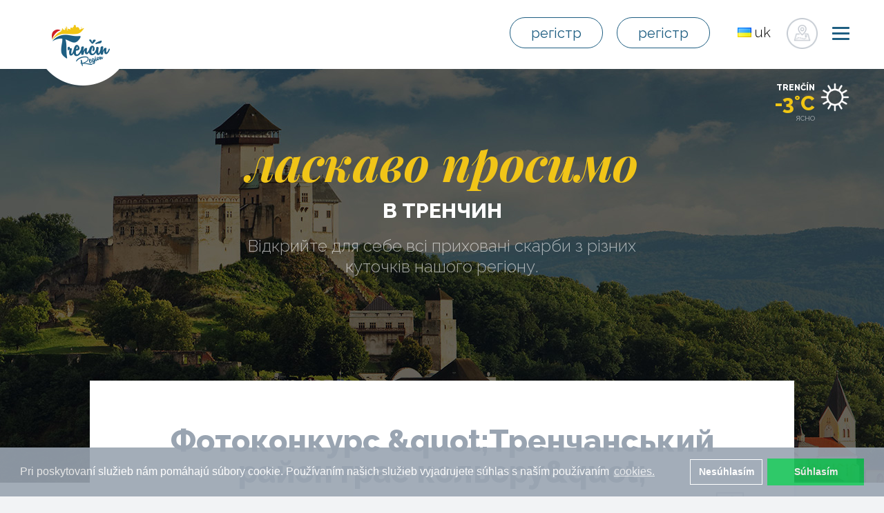

--- FILE ---
content_type: text/html; charset=utf-8
request_url: https://www.google.com/recaptcha/api2/anchor?ar=1&k=6LcVmvQZAAAAAJmcZvFLn1vfltGueiD68JLcXmLt&co=aHR0cHM6Ly93d3cudHJlbmNpbnJlZ2lvbi5zazo0NDM.&hl=en&v=PoyoqOPhxBO7pBk68S4YbpHZ&size=normal&anchor-ms=20000&execute-ms=30000&cb=43afid5pq917
body_size: 49368
content:
<!DOCTYPE HTML><html dir="ltr" lang="en"><head><meta http-equiv="Content-Type" content="text/html; charset=UTF-8">
<meta http-equiv="X-UA-Compatible" content="IE=edge">
<title>reCAPTCHA</title>
<style type="text/css">
/* cyrillic-ext */
@font-face {
  font-family: 'Roboto';
  font-style: normal;
  font-weight: 400;
  font-stretch: 100%;
  src: url(//fonts.gstatic.com/s/roboto/v48/KFO7CnqEu92Fr1ME7kSn66aGLdTylUAMa3GUBHMdazTgWw.woff2) format('woff2');
  unicode-range: U+0460-052F, U+1C80-1C8A, U+20B4, U+2DE0-2DFF, U+A640-A69F, U+FE2E-FE2F;
}
/* cyrillic */
@font-face {
  font-family: 'Roboto';
  font-style: normal;
  font-weight: 400;
  font-stretch: 100%;
  src: url(//fonts.gstatic.com/s/roboto/v48/KFO7CnqEu92Fr1ME7kSn66aGLdTylUAMa3iUBHMdazTgWw.woff2) format('woff2');
  unicode-range: U+0301, U+0400-045F, U+0490-0491, U+04B0-04B1, U+2116;
}
/* greek-ext */
@font-face {
  font-family: 'Roboto';
  font-style: normal;
  font-weight: 400;
  font-stretch: 100%;
  src: url(//fonts.gstatic.com/s/roboto/v48/KFO7CnqEu92Fr1ME7kSn66aGLdTylUAMa3CUBHMdazTgWw.woff2) format('woff2');
  unicode-range: U+1F00-1FFF;
}
/* greek */
@font-face {
  font-family: 'Roboto';
  font-style: normal;
  font-weight: 400;
  font-stretch: 100%;
  src: url(//fonts.gstatic.com/s/roboto/v48/KFO7CnqEu92Fr1ME7kSn66aGLdTylUAMa3-UBHMdazTgWw.woff2) format('woff2');
  unicode-range: U+0370-0377, U+037A-037F, U+0384-038A, U+038C, U+038E-03A1, U+03A3-03FF;
}
/* math */
@font-face {
  font-family: 'Roboto';
  font-style: normal;
  font-weight: 400;
  font-stretch: 100%;
  src: url(//fonts.gstatic.com/s/roboto/v48/KFO7CnqEu92Fr1ME7kSn66aGLdTylUAMawCUBHMdazTgWw.woff2) format('woff2');
  unicode-range: U+0302-0303, U+0305, U+0307-0308, U+0310, U+0312, U+0315, U+031A, U+0326-0327, U+032C, U+032F-0330, U+0332-0333, U+0338, U+033A, U+0346, U+034D, U+0391-03A1, U+03A3-03A9, U+03B1-03C9, U+03D1, U+03D5-03D6, U+03F0-03F1, U+03F4-03F5, U+2016-2017, U+2034-2038, U+203C, U+2040, U+2043, U+2047, U+2050, U+2057, U+205F, U+2070-2071, U+2074-208E, U+2090-209C, U+20D0-20DC, U+20E1, U+20E5-20EF, U+2100-2112, U+2114-2115, U+2117-2121, U+2123-214F, U+2190, U+2192, U+2194-21AE, U+21B0-21E5, U+21F1-21F2, U+21F4-2211, U+2213-2214, U+2216-22FF, U+2308-230B, U+2310, U+2319, U+231C-2321, U+2336-237A, U+237C, U+2395, U+239B-23B7, U+23D0, U+23DC-23E1, U+2474-2475, U+25AF, U+25B3, U+25B7, U+25BD, U+25C1, U+25CA, U+25CC, U+25FB, U+266D-266F, U+27C0-27FF, U+2900-2AFF, U+2B0E-2B11, U+2B30-2B4C, U+2BFE, U+3030, U+FF5B, U+FF5D, U+1D400-1D7FF, U+1EE00-1EEFF;
}
/* symbols */
@font-face {
  font-family: 'Roboto';
  font-style: normal;
  font-weight: 400;
  font-stretch: 100%;
  src: url(//fonts.gstatic.com/s/roboto/v48/KFO7CnqEu92Fr1ME7kSn66aGLdTylUAMaxKUBHMdazTgWw.woff2) format('woff2');
  unicode-range: U+0001-000C, U+000E-001F, U+007F-009F, U+20DD-20E0, U+20E2-20E4, U+2150-218F, U+2190, U+2192, U+2194-2199, U+21AF, U+21E6-21F0, U+21F3, U+2218-2219, U+2299, U+22C4-22C6, U+2300-243F, U+2440-244A, U+2460-24FF, U+25A0-27BF, U+2800-28FF, U+2921-2922, U+2981, U+29BF, U+29EB, U+2B00-2BFF, U+4DC0-4DFF, U+FFF9-FFFB, U+10140-1018E, U+10190-1019C, U+101A0, U+101D0-101FD, U+102E0-102FB, U+10E60-10E7E, U+1D2C0-1D2D3, U+1D2E0-1D37F, U+1F000-1F0FF, U+1F100-1F1AD, U+1F1E6-1F1FF, U+1F30D-1F30F, U+1F315, U+1F31C, U+1F31E, U+1F320-1F32C, U+1F336, U+1F378, U+1F37D, U+1F382, U+1F393-1F39F, U+1F3A7-1F3A8, U+1F3AC-1F3AF, U+1F3C2, U+1F3C4-1F3C6, U+1F3CA-1F3CE, U+1F3D4-1F3E0, U+1F3ED, U+1F3F1-1F3F3, U+1F3F5-1F3F7, U+1F408, U+1F415, U+1F41F, U+1F426, U+1F43F, U+1F441-1F442, U+1F444, U+1F446-1F449, U+1F44C-1F44E, U+1F453, U+1F46A, U+1F47D, U+1F4A3, U+1F4B0, U+1F4B3, U+1F4B9, U+1F4BB, U+1F4BF, U+1F4C8-1F4CB, U+1F4D6, U+1F4DA, U+1F4DF, U+1F4E3-1F4E6, U+1F4EA-1F4ED, U+1F4F7, U+1F4F9-1F4FB, U+1F4FD-1F4FE, U+1F503, U+1F507-1F50B, U+1F50D, U+1F512-1F513, U+1F53E-1F54A, U+1F54F-1F5FA, U+1F610, U+1F650-1F67F, U+1F687, U+1F68D, U+1F691, U+1F694, U+1F698, U+1F6AD, U+1F6B2, U+1F6B9-1F6BA, U+1F6BC, U+1F6C6-1F6CF, U+1F6D3-1F6D7, U+1F6E0-1F6EA, U+1F6F0-1F6F3, U+1F6F7-1F6FC, U+1F700-1F7FF, U+1F800-1F80B, U+1F810-1F847, U+1F850-1F859, U+1F860-1F887, U+1F890-1F8AD, U+1F8B0-1F8BB, U+1F8C0-1F8C1, U+1F900-1F90B, U+1F93B, U+1F946, U+1F984, U+1F996, U+1F9E9, U+1FA00-1FA6F, U+1FA70-1FA7C, U+1FA80-1FA89, U+1FA8F-1FAC6, U+1FACE-1FADC, U+1FADF-1FAE9, U+1FAF0-1FAF8, U+1FB00-1FBFF;
}
/* vietnamese */
@font-face {
  font-family: 'Roboto';
  font-style: normal;
  font-weight: 400;
  font-stretch: 100%;
  src: url(//fonts.gstatic.com/s/roboto/v48/KFO7CnqEu92Fr1ME7kSn66aGLdTylUAMa3OUBHMdazTgWw.woff2) format('woff2');
  unicode-range: U+0102-0103, U+0110-0111, U+0128-0129, U+0168-0169, U+01A0-01A1, U+01AF-01B0, U+0300-0301, U+0303-0304, U+0308-0309, U+0323, U+0329, U+1EA0-1EF9, U+20AB;
}
/* latin-ext */
@font-face {
  font-family: 'Roboto';
  font-style: normal;
  font-weight: 400;
  font-stretch: 100%;
  src: url(//fonts.gstatic.com/s/roboto/v48/KFO7CnqEu92Fr1ME7kSn66aGLdTylUAMa3KUBHMdazTgWw.woff2) format('woff2');
  unicode-range: U+0100-02BA, U+02BD-02C5, U+02C7-02CC, U+02CE-02D7, U+02DD-02FF, U+0304, U+0308, U+0329, U+1D00-1DBF, U+1E00-1E9F, U+1EF2-1EFF, U+2020, U+20A0-20AB, U+20AD-20C0, U+2113, U+2C60-2C7F, U+A720-A7FF;
}
/* latin */
@font-face {
  font-family: 'Roboto';
  font-style: normal;
  font-weight: 400;
  font-stretch: 100%;
  src: url(//fonts.gstatic.com/s/roboto/v48/KFO7CnqEu92Fr1ME7kSn66aGLdTylUAMa3yUBHMdazQ.woff2) format('woff2');
  unicode-range: U+0000-00FF, U+0131, U+0152-0153, U+02BB-02BC, U+02C6, U+02DA, U+02DC, U+0304, U+0308, U+0329, U+2000-206F, U+20AC, U+2122, U+2191, U+2193, U+2212, U+2215, U+FEFF, U+FFFD;
}
/* cyrillic-ext */
@font-face {
  font-family: 'Roboto';
  font-style: normal;
  font-weight: 500;
  font-stretch: 100%;
  src: url(//fonts.gstatic.com/s/roboto/v48/KFO7CnqEu92Fr1ME7kSn66aGLdTylUAMa3GUBHMdazTgWw.woff2) format('woff2');
  unicode-range: U+0460-052F, U+1C80-1C8A, U+20B4, U+2DE0-2DFF, U+A640-A69F, U+FE2E-FE2F;
}
/* cyrillic */
@font-face {
  font-family: 'Roboto';
  font-style: normal;
  font-weight: 500;
  font-stretch: 100%;
  src: url(//fonts.gstatic.com/s/roboto/v48/KFO7CnqEu92Fr1ME7kSn66aGLdTylUAMa3iUBHMdazTgWw.woff2) format('woff2');
  unicode-range: U+0301, U+0400-045F, U+0490-0491, U+04B0-04B1, U+2116;
}
/* greek-ext */
@font-face {
  font-family: 'Roboto';
  font-style: normal;
  font-weight: 500;
  font-stretch: 100%;
  src: url(//fonts.gstatic.com/s/roboto/v48/KFO7CnqEu92Fr1ME7kSn66aGLdTylUAMa3CUBHMdazTgWw.woff2) format('woff2');
  unicode-range: U+1F00-1FFF;
}
/* greek */
@font-face {
  font-family: 'Roboto';
  font-style: normal;
  font-weight: 500;
  font-stretch: 100%;
  src: url(//fonts.gstatic.com/s/roboto/v48/KFO7CnqEu92Fr1ME7kSn66aGLdTylUAMa3-UBHMdazTgWw.woff2) format('woff2');
  unicode-range: U+0370-0377, U+037A-037F, U+0384-038A, U+038C, U+038E-03A1, U+03A3-03FF;
}
/* math */
@font-face {
  font-family: 'Roboto';
  font-style: normal;
  font-weight: 500;
  font-stretch: 100%;
  src: url(//fonts.gstatic.com/s/roboto/v48/KFO7CnqEu92Fr1ME7kSn66aGLdTylUAMawCUBHMdazTgWw.woff2) format('woff2');
  unicode-range: U+0302-0303, U+0305, U+0307-0308, U+0310, U+0312, U+0315, U+031A, U+0326-0327, U+032C, U+032F-0330, U+0332-0333, U+0338, U+033A, U+0346, U+034D, U+0391-03A1, U+03A3-03A9, U+03B1-03C9, U+03D1, U+03D5-03D6, U+03F0-03F1, U+03F4-03F5, U+2016-2017, U+2034-2038, U+203C, U+2040, U+2043, U+2047, U+2050, U+2057, U+205F, U+2070-2071, U+2074-208E, U+2090-209C, U+20D0-20DC, U+20E1, U+20E5-20EF, U+2100-2112, U+2114-2115, U+2117-2121, U+2123-214F, U+2190, U+2192, U+2194-21AE, U+21B0-21E5, U+21F1-21F2, U+21F4-2211, U+2213-2214, U+2216-22FF, U+2308-230B, U+2310, U+2319, U+231C-2321, U+2336-237A, U+237C, U+2395, U+239B-23B7, U+23D0, U+23DC-23E1, U+2474-2475, U+25AF, U+25B3, U+25B7, U+25BD, U+25C1, U+25CA, U+25CC, U+25FB, U+266D-266F, U+27C0-27FF, U+2900-2AFF, U+2B0E-2B11, U+2B30-2B4C, U+2BFE, U+3030, U+FF5B, U+FF5D, U+1D400-1D7FF, U+1EE00-1EEFF;
}
/* symbols */
@font-face {
  font-family: 'Roboto';
  font-style: normal;
  font-weight: 500;
  font-stretch: 100%;
  src: url(//fonts.gstatic.com/s/roboto/v48/KFO7CnqEu92Fr1ME7kSn66aGLdTylUAMaxKUBHMdazTgWw.woff2) format('woff2');
  unicode-range: U+0001-000C, U+000E-001F, U+007F-009F, U+20DD-20E0, U+20E2-20E4, U+2150-218F, U+2190, U+2192, U+2194-2199, U+21AF, U+21E6-21F0, U+21F3, U+2218-2219, U+2299, U+22C4-22C6, U+2300-243F, U+2440-244A, U+2460-24FF, U+25A0-27BF, U+2800-28FF, U+2921-2922, U+2981, U+29BF, U+29EB, U+2B00-2BFF, U+4DC0-4DFF, U+FFF9-FFFB, U+10140-1018E, U+10190-1019C, U+101A0, U+101D0-101FD, U+102E0-102FB, U+10E60-10E7E, U+1D2C0-1D2D3, U+1D2E0-1D37F, U+1F000-1F0FF, U+1F100-1F1AD, U+1F1E6-1F1FF, U+1F30D-1F30F, U+1F315, U+1F31C, U+1F31E, U+1F320-1F32C, U+1F336, U+1F378, U+1F37D, U+1F382, U+1F393-1F39F, U+1F3A7-1F3A8, U+1F3AC-1F3AF, U+1F3C2, U+1F3C4-1F3C6, U+1F3CA-1F3CE, U+1F3D4-1F3E0, U+1F3ED, U+1F3F1-1F3F3, U+1F3F5-1F3F7, U+1F408, U+1F415, U+1F41F, U+1F426, U+1F43F, U+1F441-1F442, U+1F444, U+1F446-1F449, U+1F44C-1F44E, U+1F453, U+1F46A, U+1F47D, U+1F4A3, U+1F4B0, U+1F4B3, U+1F4B9, U+1F4BB, U+1F4BF, U+1F4C8-1F4CB, U+1F4D6, U+1F4DA, U+1F4DF, U+1F4E3-1F4E6, U+1F4EA-1F4ED, U+1F4F7, U+1F4F9-1F4FB, U+1F4FD-1F4FE, U+1F503, U+1F507-1F50B, U+1F50D, U+1F512-1F513, U+1F53E-1F54A, U+1F54F-1F5FA, U+1F610, U+1F650-1F67F, U+1F687, U+1F68D, U+1F691, U+1F694, U+1F698, U+1F6AD, U+1F6B2, U+1F6B9-1F6BA, U+1F6BC, U+1F6C6-1F6CF, U+1F6D3-1F6D7, U+1F6E0-1F6EA, U+1F6F0-1F6F3, U+1F6F7-1F6FC, U+1F700-1F7FF, U+1F800-1F80B, U+1F810-1F847, U+1F850-1F859, U+1F860-1F887, U+1F890-1F8AD, U+1F8B0-1F8BB, U+1F8C0-1F8C1, U+1F900-1F90B, U+1F93B, U+1F946, U+1F984, U+1F996, U+1F9E9, U+1FA00-1FA6F, U+1FA70-1FA7C, U+1FA80-1FA89, U+1FA8F-1FAC6, U+1FACE-1FADC, U+1FADF-1FAE9, U+1FAF0-1FAF8, U+1FB00-1FBFF;
}
/* vietnamese */
@font-face {
  font-family: 'Roboto';
  font-style: normal;
  font-weight: 500;
  font-stretch: 100%;
  src: url(//fonts.gstatic.com/s/roboto/v48/KFO7CnqEu92Fr1ME7kSn66aGLdTylUAMa3OUBHMdazTgWw.woff2) format('woff2');
  unicode-range: U+0102-0103, U+0110-0111, U+0128-0129, U+0168-0169, U+01A0-01A1, U+01AF-01B0, U+0300-0301, U+0303-0304, U+0308-0309, U+0323, U+0329, U+1EA0-1EF9, U+20AB;
}
/* latin-ext */
@font-face {
  font-family: 'Roboto';
  font-style: normal;
  font-weight: 500;
  font-stretch: 100%;
  src: url(//fonts.gstatic.com/s/roboto/v48/KFO7CnqEu92Fr1ME7kSn66aGLdTylUAMa3KUBHMdazTgWw.woff2) format('woff2');
  unicode-range: U+0100-02BA, U+02BD-02C5, U+02C7-02CC, U+02CE-02D7, U+02DD-02FF, U+0304, U+0308, U+0329, U+1D00-1DBF, U+1E00-1E9F, U+1EF2-1EFF, U+2020, U+20A0-20AB, U+20AD-20C0, U+2113, U+2C60-2C7F, U+A720-A7FF;
}
/* latin */
@font-face {
  font-family: 'Roboto';
  font-style: normal;
  font-weight: 500;
  font-stretch: 100%;
  src: url(//fonts.gstatic.com/s/roboto/v48/KFO7CnqEu92Fr1ME7kSn66aGLdTylUAMa3yUBHMdazQ.woff2) format('woff2');
  unicode-range: U+0000-00FF, U+0131, U+0152-0153, U+02BB-02BC, U+02C6, U+02DA, U+02DC, U+0304, U+0308, U+0329, U+2000-206F, U+20AC, U+2122, U+2191, U+2193, U+2212, U+2215, U+FEFF, U+FFFD;
}
/* cyrillic-ext */
@font-face {
  font-family: 'Roboto';
  font-style: normal;
  font-weight: 900;
  font-stretch: 100%;
  src: url(//fonts.gstatic.com/s/roboto/v48/KFO7CnqEu92Fr1ME7kSn66aGLdTylUAMa3GUBHMdazTgWw.woff2) format('woff2');
  unicode-range: U+0460-052F, U+1C80-1C8A, U+20B4, U+2DE0-2DFF, U+A640-A69F, U+FE2E-FE2F;
}
/* cyrillic */
@font-face {
  font-family: 'Roboto';
  font-style: normal;
  font-weight: 900;
  font-stretch: 100%;
  src: url(//fonts.gstatic.com/s/roboto/v48/KFO7CnqEu92Fr1ME7kSn66aGLdTylUAMa3iUBHMdazTgWw.woff2) format('woff2');
  unicode-range: U+0301, U+0400-045F, U+0490-0491, U+04B0-04B1, U+2116;
}
/* greek-ext */
@font-face {
  font-family: 'Roboto';
  font-style: normal;
  font-weight: 900;
  font-stretch: 100%;
  src: url(//fonts.gstatic.com/s/roboto/v48/KFO7CnqEu92Fr1ME7kSn66aGLdTylUAMa3CUBHMdazTgWw.woff2) format('woff2');
  unicode-range: U+1F00-1FFF;
}
/* greek */
@font-face {
  font-family: 'Roboto';
  font-style: normal;
  font-weight: 900;
  font-stretch: 100%;
  src: url(//fonts.gstatic.com/s/roboto/v48/KFO7CnqEu92Fr1ME7kSn66aGLdTylUAMa3-UBHMdazTgWw.woff2) format('woff2');
  unicode-range: U+0370-0377, U+037A-037F, U+0384-038A, U+038C, U+038E-03A1, U+03A3-03FF;
}
/* math */
@font-face {
  font-family: 'Roboto';
  font-style: normal;
  font-weight: 900;
  font-stretch: 100%;
  src: url(//fonts.gstatic.com/s/roboto/v48/KFO7CnqEu92Fr1ME7kSn66aGLdTylUAMawCUBHMdazTgWw.woff2) format('woff2');
  unicode-range: U+0302-0303, U+0305, U+0307-0308, U+0310, U+0312, U+0315, U+031A, U+0326-0327, U+032C, U+032F-0330, U+0332-0333, U+0338, U+033A, U+0346, U+034D, U+0391-03A1, U+03A3-03A9, U+03B1-03C9, U+03D1, U+03D5-03D6, U+03F0-03F1, U+03F4-03F5, U+2016-2017, U+2034-2038, U+203C, U+2040, U+2043, U+2047, U+2050, U+2057, U+205F, U+2070-2071, U+2074-208E, U+2090-209C, U+20D0-20DC, U+20E1, U+20E5-20EF, U+2100-2112, U+2114-2115, U+2117-2121, U+2123-214F, U+2190, U+2192, U+2194-21AE, U+21B0-21E5, U+21F1-21F2, U+21F4-2211, U+2213-2214, U+2216-22FF, U+2308-230B, U+2310, U+2319, U+231C-2321, U+2336-237A, U+237C, U+2395, U+239B-23B7, U+23D0, U+23DC-23E1, U+2474-2475, U+25AF, U+25B3, U+25B7, U+25BD, U+25C1, U+25CA, U+25CC, U+25FB, U+266D-266F, U+27C0-27FF, U+2900-2AFF, U+2B0E-2B11, U+2B30-2B4C, U+2BFE, U+3030, U+FF5B, U+FF5D, U+1D400-1D7FF, U+1EE00-1EEFF;
}
/* symbols */
@font-face {
  font-family: 'Roboto';
  font-style: normal;
  font-weight: 900;
  font-stretch: 100%;
  src: url(//fonts.gstatic.com/s/roboto/v48/KFO7CnqEu92Fr1ME7kSn66aGLdTylUAMaxKUBHMdazTgWw.woff2) format('woff2');
  unicode-range: U+0001-000C, U+000E-001F, U+007F-009F, U+20DD-20E0, U+20E2-20E4, U+2150-218F, U+2190, U+2192, U+2194-2199, U+21AF, U+21E6-21F0, U+21F3, U+2218-2219, U+2299, U+22C4-22C6, U+2300-243F, U+2440-244A, U+2460-24FF, U+25A0-27BF, U+2800-28FF, U+2921-2922, U+2981, U+29BF, U+29EB, U+2B00-2BFF, U+4DC0-4DFF, U+FFF9-FFFB, U+10140-1018E, U+10190-1019C, U+101A0, U+101D0-101FD, U+102E0-102FB, U+10E60-10E7E, U+1D2C0-1D2D3, U+1D2E0-1D37F, U+1F000-1F0FF, U+1F100-1F1AD, U+1F1E6-1F1FF, U+1F30D-1F30F, U+1F315, U+1F31C, U+1F31E, U+1F320-1F32C, U+1F336, U+1F378, U+1F37D, U+1F382, U+1F393-1F39F, U+1F3A7-1F3A8, U+1F3AC-1F3AF, U+1F3C2, U+1F3C4-1F3C6, U+1F3CA-1F3CE, U+1F3D4-1F3E0, U+1F3ED, U+1F3F1-1F3F3, U+1F3F5-1F3F7, U+1F408, U+1F415, U+1F41F, U+1F426, U+1F43F, U+1F441-1F442, U+1F444, U+1F446-1F449, U+1F44C-1F44E, U+1F453, U+1F46A, U+1F47D, U+1F4A3, U+1F4B0, U+1F4B3, U+1F4B9, U+1F4BB, U+1F4BF, U+1F4C8-1F4CB, U+1F4D6, U+1F4DA, U+1F4DF, U+1F4E3-1F4E6, U+1F4EA-1F4ED, U+1F4F7, U+1F4F9-1F4FB, U+1F4FD-1F4FE, U+1F503, U+1F507-1F50B, U+1F50D, U+1F512-1F513, U+1F53E-1F54A, U+1F54F-1F5FA, U+1F610, U+1F650-1F67F, U+1F687, U+1F68D, U+1F691, U+1F694, U+1F698, U+1F6AD, U+1F6B2, U+1F6B9-1F6BA, U+1F6BC, U+1F6C6-1F6CF, U+1F6D3-1F6D7, U+1F6E0-1F6EA, U+1F6F0-1F6F3, U+1F6F7-1F6FC, U+1F700-1F7FF, U+1F800-1F80B, U+1F810-1F847, U+1F850-1F859, U+1F860-1F887, U+1F890-1F8AD, U+1F8B0-1F8BB, U+1F8C0-1F8C1, U+1F900-1F90B, U+1F93B, U+1F946, U+1F984, U+1F996, U+1F9E9, U+1FA00-1FA6F, U+1FA70-1FA7C, U+1FA80-1FA89, U+1FA8F-1FAC6, U+1FACE-1FADC, U+1FADF-1FAE9, U+1FAF0-1FAF8, U+1FB00-1FBFF;
}
/* vietnamese */
@font-face {
  font-family: 'Roboto';
  font-style: normal;
  font-weight: 900;
  font-stretch: 100%;
  src: url(//fonts.gstatic.com/s/roboto/v48/KFO7CnqEu92Fr1ME7kSn66aGLdTylUAMa3OUBHMdazTgWw.woff2) format('woff2');
  unicode-range: U+0102-0103, U+0110-0111, U+0128-0129, U+0168-0169, U+01A0-01A1, U+01AF-01B0, U+0300-0301, U+0303-0304, U+0308-0309, U+0323, U+0329, U+1EA0-1EF9, U+20AB;
}
/* latin-ext */
@font-face {
  font-family: 'Roboto';
  font-style: normal;
  font-weight: 900;
  font-stretch: 100%;
  src: url(//fonts.gstatic.com/s/roboto/v48/KFO7CnqEu92Fr1ME7kSn66aGLdTylUAMa3KUBHMdazTgWw.woff2) format('woff2');
  unicode-range: U+0100-02BA, U+02BD-02C5, U+02C7-02CC, U+02CE-02D7, U+02DD-02FF, U+0304, U+0308, U+0329, U+1D00-1DBF, U+1E00-1E9F, U+1EF2-1EFF, U+2020, U+20A0-20AB, U+20AD-20C0, U+2113, U+2C60-2C7F, U+A720-A7FF;
}
/* latin */
@font-face {
  font-family: 'Roboto';
  font-style: normal;
  font-weight: 900;
  font-stretch: 100%;
  src: url(//fonts.gstatic.com/s/roboto/v48/KFO7CnqEu92Fr1ME7kSn66aGLdTylUAMa3yUBHMdazQ.woff2) format('woff2');
  unicode-range: U+0000-00FF, U+0131, U+0152-0153, U+02BB-02BC, U+02C6, U+02DA, U+02DC, U+0304, U+0308, U+0329, U+2000-206F, U+20AC, U+2122, U+2191, U+2193, U+2212, U+2215, U+FEFF, U+FFFD;
}

</style>
<link rel="stylesheet" type="text/css" href="https://www.gstatic.com/recaptcha/releases/PoyoqOPhxBO7pBk68S4YbpHZ/styles__ltr.css">
<script nonce="MFFrWpJMpETeTn5Q2q2rgw" type="text/javascript">window['__recaptcha_api'] = 'https://www.google.com/recaptcha/api2/';</script>
<script type="text/javascript" src="https://www.gstatic.com/recaptcha/releases/PoyoqOPhxBO7pBk68S4YbpHZ/recaptcha__en.js" nonce="MFFrWpJMpETeTn5Q2q2rgw">
      
    </script></head>
<body><div id="rc-anchor-alert" class="rc-anchor-alert"></div>
<input type="hidden" id="recaptcha-token" value="[base64]">
<script type="text/javascript" nonce="MFFrWpJMpETeTn5Q2q2rgw">
      recaptcha.anchor.Main.init("[\x22ainput\x22,[\x22bgdata\x22,\x22\x22,\[base64]/[base64]/[base64]/[base64]/[base64]/UltsKytdPUU6KEU8MjA0OD9SW2wrK109RT4+NnwxOTI6KChFJjY0NTEyKT09NTUyOTYmJk0rMTxjLmxlbmd0aCYmKGMuY2hhckNvZGVBdChNKzEpJjY0NTEyKT09NTYzMjA/[base64]/[base64]/[base64]/[base64]/[base64]/[base64]/[base64]\x22,\[base64]\\u003d\x22,\x22F0ElWzzDiXc9f8KnVjTCkcOZwobCg8OCLsK0w4lgbsKLXsK/bXMaIT7DrAZLw4kywpLDhMOhEcORUsOTQXJ7eAbCtR8pwrbCqWLDjTlNbVMrw55dYsKjw4FgZxjChcO4X8KgQ8OJMsKTSlp8fA3DgkrDucOIcsKkY8O6w6HCvQ7CncK5UDQYKWLCn8KtdxgSNlEOJ8Kcw7rDkw/CvAvDvQ48wqoiwqXDjifCmilNdcOlw6jDvnnDrsKEPRPCjT1gwojDusODwoVdwpEoVcOfwqPDjsO/[base64]/Dh3oJwo3Dqx82OcO1P8K/[base64]/DjcOxw7bCkWvCvcKvFMKhwrPCpMKNZiXDjcKEwpjCmSLCsGUTw5jDsh8Pw6hIfz/Cq8KjwoXDjG3Cj3XCksKvwrlfw68kw5IEwqk9wo3Dhzw7DsOVYsOLw5jCoitRw45hwp0WLsO5wrrCrRjCh8KTFsO9Y8KCwqXDqEnDoANowozClMO3w4kfwqlfw6fCssOdVTrDnEV0D1TCuhbCkBDCuwxyPhLClMKkNBxzwqDCmU3DrMOBG8K/NGlrc8OMVcKKw5vCnkvClcKQM8Oxw6PCqcKHw7lYKmDCvsK3w7Fdw5fDmcOXLMKFbcKawrDDlcOswp0OTsOwb8KiacOawqwhw7ViSmZBRRnCg8KjF0/DhcOiw4xtw5TDhMOsR2nDpkl9wp/[base64]/ChsOEMwjDmcOnwplwKMOkwoPDklDCjMKowqAFw5BWcsKbJMKYLMKlTcKqNsOHXHDCqUbDnsOzw4rDnCDClickw5wnHWTDgcKXw6/Dh8O8ZGPDkRzDn8Kbw57Dr1pFeMKKwrR5w5DDoxLCrMKywqAWwpo/WUzDjzYKcBPDisOlecO9PcKhwpPDtz8eT8OewrAfw5DClUgVV8OXwpYYwqnDs8Kyw4VswpQ6DFROw5oSGSTCisKMwp44w7jDojsIwpMeYXtXbwrClnZVwozDjcKORMKtDsOdeFvCicK6w6/[base64]/[base64]/[base64]/[base64]/fRJIK8OCDsKZw4/DngDCgMOywqIAw6B+CHh1w4bCqBEVScOjwrA4w5PChMKbFhYcw4bDshdawrDDuSt7InbCrE3Dl8OGc29uw4fDl8O2wqQIwq3DtmPChVnCvn7DvXcYIg3CkcK1w7BPMcK1FwJOw7gpw608woTDkwpOOsOmw4nChsKSwq3Do8KnEsOtKsOhL8O/bMK8OsKtw4nCrcONZsKEbU9sworCpMKdMsKjS8OdYz3CqjfCgcO6wrLDpcOyJTB1w4HDq8OBwotSw7nCrMOQwoLDqcKzAl/[base64]/DonRzwrkBwoLCkV/CnQXCkRoURC3CrsOmwqPDtMOIdHjDg8KqbTJqG1Yow73Cs8KEXcKoOzzCuMOQMSppBz8tw6FKLMKGwpTDgsOGwp1GB8O4H28Nwo/CgiRaRMOrwq/Cg1EfTixqw7bDh8ODDcOOw7XCtxJCGMKdGV3DrUnDpx4Ew6saIMO2RMOFw7jCvyHCnVAYFsOSwp9ma8Oaw6XDu8KQwqhgKGNRwrfCr8OXQAV1SWDDlRUdXcOrcMKCBEZsw73DlS/DksKKUMK6dsKXOcO/SsKrNcOHwqJQwo5HDxDCii8fLmvDrnLDpyktw5YsKQhdWh0mNArCrMKxe8OJCMKxw5TDpz3Ci3fDs8OYwqnDmmhWw6TDkcOmw6wiB8KOdMOHwprCsC7CiCTDlBciOMKxSHfDjxd9O8KUw7kQw5YGfcKpeAJjw6TCuzhDWS4lw5vDhsKhLR/CmMOxwrXDuMOew6sgAERBwpjCvsO4w7FCOcKrw4bDjsKCD8KDw57CoMKewo/Ck0osGsOiwoBDw5ZoJcKrwqvCssKkExTCtcOnUg/CgMKMRhrDncKhwqfCjk3Doj/CvsKXw55Cw4PCg8KpMknDomnClHTDh8KqwpDDqUzCsUgmw6RiKsODX8O5w4TDtDvDuwbDjxPDvCpZA3UNw6YYwqDClyk4Q8O1BcODw4gJUzoJwrwxK2PDiQHCoMOOw4LDrcKlwq1OwqFVw4gVXsO9wq0NwrLDk8Kuw4Ajw5/Co8OddsOAf8KnIsOVKHMLwqwZwr9bZMOGwokCTwLDqsKXFcK8TQbCjcOOwqjDqBnDrsK+wqMXw4kxwroFwoXCu3QlfcKvUwMhG8Olw6BcJzQ9woXCiw/CgRd1w5zDoxTDqhbCpBBDw4IVw7/DpDxUdWjDlGHDgsK8w59ew5VTMcKMw5LDh0XDt8ObwoF6w5HCkMK5w6rCpX3DlcK7w7pHQMOASXDCiMKWw4IkSU1ewpsdTcOrw53CvWTDqMKPw5XCrkvDp8OhYQvCsnXCgDHDqA1oPMOKbMK5YsOXYcKFw7w3VcKuYV9FwoNRM8Kww6PDhAwiKWBnUgc9w4/[base64]/worCmxQLw5vClG7CrcOTNHfCtsOMYw4yw5ZUw4J6w4lkWcKSccOgFgfCi8K6TcKUZHFGB8O7w7Uvw6xRbMO7f1RqwqvDlWhxH8KJNwjDjEzDrsOew6/Ck19SPcK6H8K6IBPDrMOkCA7DpcOrUHDCj8K9S03Cl8KfKSvCqxHCnSbCqBHDn13CvSYjwpDCocO+D8KRw4QhwoZNw4LCpcKpMUtVPAFywrXDscKqwowpwqPCv1zCvh4WAUTCpsKeUBjDmsKMB0XCqMKmQFTCgSvDtcOQKXnCph/[base64]/ChcOiwqp1JsOyS8KOwqbDj8K3w5FOw5zDnhbCh8K+wo9xSDljMQ0FwqfDr8KFL8OiX8KoJxzDmCLDrMKmw5YRwr0qJMOecUxFw4nChMKxQlxIVQ3ClsORMFbDnmhlfsOnNMKvVCkPw5nDh8Otwo3DhA5fQsO6wpPDncKwwronwo9xw59sw6LDlsOsfcK/H8O/[base64]/Cn8OWw6fDm8Knw4ZLQ2zDqsK1LVd/LsOAw6Ndw7vDt8OSwqHDlVjDtsO/wrrCtcKKw44LRsKidHfClcK0JcKcS8OBwq/DtFBGw5Jnwr8tC8K/[base64]/Dk0I+wofDgmTCrsOsdSPDhsKeYsOUa8KAwoXDlcKoFWAXw4DCn1dQA8OYw61UbmTCkCMZw4dRYW1Mw7vDnE5Uwq/DpMOlUMKuwrjCjQ3DumQNwo/DlARYbD8MD3PClxlbP8KPZ1rDncKjwqxSM3J0wo1Ww70xBHjDt8KhXnsXNTROw5bCrMK2NnfCpD3DmjgpDsOkC8K7wp0yw73DhsOnw5LCisOCw5o3HcK/[base64]/wo3DiVzCrsOOcybCuMKLb8KAdMKAXmTCh8KCwobDucKOIx7Cj37DmDMSw5/CjcKAw5zCvMKdwop1Tl3CnsOhwq5ZC8KRw6fDky/CvcOuwrzDvBVpTcOUw5I7A8Kcw5PCtmotTAzDpkg8w6DDncKyw4sNdA/CiRNaw7PCu1UlBV/DtEVDSsOwwoleEsOUTzlvw73CmMKDw5HDpMOgw53DjXPDs8OPwprCnm7DnMO8w4vCrsKxw7IJTWPCm8KswrvCm8KafxkHWmbDmcOJw7wiXcOSTsOFw7B6WcKiw6xiwpnClsO6w5DDnMKswpzCg3PDlhLCqUPDoMOjU8KXM8O/dcOqwqfCg8OILWPClGhBwoYPwpI1w7fCrcKZwoBRwpDCsm0TWmskwpsfw6HDqBnCln54wqfCmDlrMQfDoChewq7Cj23Ch8OvRzxAN8KhwrLCtsK9w7dYK8KMw6PDiD7CuyHCuXwDw7YwcGYXwp1gwoANwodwDMKwejTDhsORXCzDlEbCnj/Dk8K4YA01w7XCusOPRTTDgMKhe8KTwr0NfMO4w6I9Rm8gBQsSw5LCoMO3bMO6w67Dm8OMIsO0w5YRcMO7VV/DvnrCtGTCqsKowr7CvlYywpVPNsKmEcKvS8K6JMOYADPDgcOmw5UjME7CsFtmw5vDkzFDw4wYO2FQwq02w6Ebwq3ChcKaasO3XXQhw5wDOsKcw5zCoMOZY0rCnkM2wqUOw4nDpMKcQnbDp8K/[base64]/Cr8KSXhTDvsKdTMKpB8KZJUfCuMOywoTDlG41KxLDjsKPRsO2wqYOeR3DsG5KwpnDnxbComzDmMOSbMOrT1LDnRDCuQvClMKfw4jCr8OswqTDgQ8MwqfDsMK1IcKdw495GcKdVsK3w4U9WMKKwrtGeMKBw6/CuW0NKDLCr8O3Kh8Cw6wTw7LCmsK8G8K5wqNFw4rCv8OZEWcrIsK1JMOWwo3CkUzChsOWwrfCnsObPsKFwrHCnsKmSTLCp8KlGsOLwqwDCiMMGcONwo4mJsOpwpbCiiPClMKWSDbCiS/Cv8K/UsKkw7jDn8Oxw7sew6dYw48Aw7FSwoPDrwgVw7rDosKCMkBJw6hswpg5w49qw6gPCMO5wp3CuzoDHsKlLcO9w7fDocKtNTbCpQrCp8OHJcKCeQfDoMOgwozDv8KAQn/CqXAUwqEqwpfCt1hOwrwsRR3Ds8K7A8KQwqLCpyYLwog4PmvClCLDpyg7BcKjJlrDqWTDk1HDkMO8LsKEbxvDn8OaJnkqZMOQKFbClMKwFcOvfcOgwoN+RDvCjsK7OMOENsOhworCrsORwoDDkk/DhG8HOsO8PELDuMK9w7IzwrXCqcK4woXCogkdw6Q7wrzDuUjDqnh3MwsfSsO+w4vCisO7G8KrOcOtQsORMTp8WkdZO8KuwrQ3XQnDssKswojCvXlhw4fCh0pUAMKiXgTDu8K1w6PDn8OkXyBJMcKGK1nCtA0ywp7CmMKOKMOIwojDrAbCmT/DoWjCjT3CtsOyw7XDmsKhw5k2wqfDiU3Cl8KVIBtowqwrwqfDh8OHwpXCrMO3wpJVwrnDtcKuKUrCpmrCll1+IMOwWcO4EE59FSbDiUMzw7Fuw7HCqlAnw5IUw79CWSPDksKsw5jDksOgdcK/[base64]/AcKYwpfCm8K6IwgBw5wbw5/CnsOGdMKuAcKewo0hWifDjX8JT8Odw4sFw4XDlMKwEMKewqfCsSl/[base64]/PR7CrMKGw5M4HMOxwpvDkWdHM8Orw6/[base64]/CnMKNbMK/wqvCkUJBE8OGw5rCu8O4w7jCgm/DlMOzEjANVcOkKcO5SwY3I8O5Bg3DkMKtU1ZAw64rWRZzwoXCt8KVw5vDlsOhHDdJw6ZWw6tiw7fCgA1wwqQowoHCiMOtQMKnw77CgnXCo8KLGkQrfcKJw4rCj2EZZTjDp3/DtQVCwrzDssKkThnDlCM2PMOUwqHDuU7Dh8OvwoJ+wrtZDncsKVBKw5fCm8K3wpEcGDnCuULDicO2w53CjDXDmMKrCxjDo8KPPMK7Z8K/wojCjSrCkcOKw5nCmzfCmMOzw4/DssOxw4xhw40vXMOfQgTCkcK7wqHDknnCkMOewrjDpQEcAMOFw6LDv1TDtH7CosOvFFHDuUfDjcOfWC7Cq1pod8KgwqbDvRMJKwXCgsKKw5oqDUw2wqjCjgDDj0xuLmpow4zCiiY8QlNMMA3CmHtcw5jCvUjCtBrDpsKUwoDDrU4nwpdmbMOUw6jDlcKqwq/DtUEHw5UHw5HDiMK+O2wJwqTDi8O1wp/CvzHCjsOXAx5wwodTchIJw6XDvRQQw4IBw5IIeMKTdFYXwrlVDcO8w4gUC8K6wrLCpsKHwoIrwoPCqsOZYsOHw5/Cv8OoYMOXasKBwocQwpHDr2JpP1/DlzA3NkLDn8KMwqrDm8OPwqjCg8OAwqLCh3N8w6XDq8OSw7/[base64]/wqBsSMKhwqbDgsOAKDHCowEcw6nClGIAV8OIwqpFXUPDlcOCemTCmcKlC8K5TcKVQcKgBinCqcODwqfDjMKWw5TDoXNmw7Y3wo5UwptPEsKowpMkeW/CgsO3OVPCrAN8AhoZXCjDo8KIw5vCmMODwrbCrgjDohlkex/Ci3l5NcKxw53DjsOlwrTDu8OUIcOBXQ/Dj8Khwo0iw6ZMU8KiC8OqEsKVwocUXVIRbcOdQMOUwrbDh05MOCvDvsObIEdld8OxIsOCCicKC8KiwqwIwrR+E0vCkWAwwrHDpxZrfT1Dw4bCjsKHw40LE3XCvsO6wrImaQhXwrkxw6VxKcK/ZzDDm8O9w5rClg0bN8KRwrQ2w5BAX8K/[base64]/Cs1jDti9rw4YWw6PCp2sawrfDp8K1wr45NwXCuXPDkcOFBULDvsOhwoEoN8O7wrjDjgg8w7NNwoTCjMOLw5Ytw4ZNAkzClzU7w6h9wrrDpMO/L0vCvUdDEHzCo8OLwrkiw6rCnQLDnMOUw7PChcKDLFw0w7BNw78/B8OicMKYw7XCisK5wpbCi8OQw5gmcX/Ck3xWBGZcw7tUAsKfw7d7woFTw4HDkMOwccObJBzChT7DrlrCvsOpS2k8w7XCpMOke0bDglk+w7DCnMK5w6HDjnk9wrgmIlLCvMKjwrtzwrw2wqZjwrfCjxfDucOQZAjDhHUSOAPDlsKkw5XDn8OFblV/wofDp8OZwpo9w5dGwpBxAhXDhlfDoMKywrDDp8K0w5YXwqvChEXCr1Ndw53CvsOWX015woMtw4bCkT1WLcO+DsOCacOuZsOWwpfDjGHDkcK0w7TDk38yO8O8LMOvETDDjx9yOMKLbMOjw6bDrHZCBSTDgcKpw7TDnsKuwotNPiDDr1bCsXUfYk1fw5sLHsO/[base64]/wqzCgmwswqXCl8Kawp/DlmfDuVTDuS/CmE8/w4jCnEQia8KsXWzDicOqGMObw6/[base64]/[base64]/CmMO0wrJBw6UbYsKbwovCgMKYKMKVw6wbPMKVwrlVHhfDgTLDs8OJTMO6LMObw6/DnxoBAcKvVcOzw75mw7RxwrZHw5F5c8OMbHLDgX1Hw79HPiR+V2LCsMK3w4ULNMOYwr3DrsOowo4GaTdeacOpw4piwoJCIQUseWzCocOcFFjDosOAw7AlFGvDhcKpwpHDv17DiR/DmcOaV2fDsAszOlHDtcO4woTCiMKMSMOVC2EuwrQ+w4fCpMOmw6nCuw9bY3NOHhFtw6l/wostw7wFX8KGwqZiwqNswrjCucOGEMK2DyxvbxXDvMOUwpg+IMKMwooubcKowptuAMOGMsOvLMKqW8Ksw7nDsSDDvMOOUjx0ScO1w65Ew7zCv3J8bsKbwporZEDCnXp6YxovGhLDl8Kbwr/DlHnCrsOGw5sxw4tfwqsSKcKMwro+w6Qxw5/DvEYEDcKHw609w4cCw67CvG0xN3vCrMOPViMNw6vCr8OLwqXCj3/DrcK+L2MDHWwswqF9w4LDpBHDjnJswqswcnHChMK3YsOoZMKXwoPDqsKWw5zCvQ3Dg3k2w7rDgcOLwpRXf8KXMUnCqcKlWl7DuxN1w7RPwo8ALCXCgFpjw4zCi8KywpoVw7ESwqvCtlxOR8KTw4IlwoVYwrIPdirCuVXDtT9Lw7/CrcKEw5/[base64]/Csw3Chz7CnAfDm8OfwpJuOsOLLcKBAsOaw4hkw41owrczw5xOw7YOw5U0K3BeKsOHwoY/w7PDsAk0JHcww4LCqF8Bw6kQw7IrwpbDhMOnw4/ClwlFw4QOJ8KtJMOFdMKuRsKMckLCkyZUaR5+wo/CiMOQIMO/AgvDtcKqf8K8w4J9wprCsGfCncK6wqzDsCzDucKxwrTDqk3CiF7CicOOw4bDpMKdO8OpIsKEw717JcKSwpo5w5PCocKjdcO2wojDlkpywp/DrFMjw7t0w6HCqikvw4rDj8Oqw7ceFMKAbcOYQAzDslNOW38JK8O5YcK1w5MEPUfDkBLCjCnDg8Olwr7DkQ8HwprCq33CkTHCjMKSVcOOSMK0wrzDm8OwSsKBw5vDjsKALcKfwrFswrgsBsKiNMKNe8Obw4IyQR/ClcOww5bDhUNTLU/[base64]/ClsKZw5TChcKJw7QmwqTCh1FUw6LCnMKkw7fCjsKuw6bDsBgDwqtYw7HDoMOlwrvDlkfCnMO+w7QaFTpDOVjDrC9SfxDCqRbDthNcbsKdwrfDtHfCj0NdCMKcw5x+BcKDGCHCj8KEwqBrGcOiJwXCg8OQwo/DucO4wqzCuQ3CgFs4Swwpw7vDrsK1K8OKdE1dNMO/w7l9w57DrsKPwq/Dq8KEwqbDicKIUXjCj0UHwopJw5TDn8KuSzPCmglvwoIow4LDosOmw5XCjH4mwq/CrTg5wqxeFV/DksKDw5DCi8OILARHWUh+wrHCpMOEMF3DoTdvw6/CjUJpwoPDl8O9SGbChyHCrF3DhALCvcKoBcKswqAFIsO+EcKow4Q0SMO/wrhKG8O5w5xxa1XDicKmdsKiw7J8w4UcIcK2wrHCvMOSwofCssKnQkB8JWwHwoE+b3vCg2BUw6bClUATVm7CmMO6Dwc2NXzDjMOGw60+w5rDpRnCgk/CgjfCmsOFLTsBPwgGF2ddYcK3wr0YNTZ5esOaQsOuGMOew7U1cl4acXRWwoHCvsKfQFMeQyvDjMKcwr0Mw6/Djlcxw60bBTF9CsO/wrgoM8KjAUtxwqPDp8OAwqQIwrgjw402DcOVw5vCmsOcCcO+ez9FwqPCvMOWw5bDsFvDgFrDlcKGb8ONNnckw5fChsKXwpA1FXEowpXDpVLCj8OpVMKlwoRVSRTCiy/CtmBuwoNNGRlcw59Rw4fDn8KVGEzCmUTCo8ONRjfCjAfDhcOSwrF1wq3DisOuN0jCtkk7GnzDqcKjwpfDvcOIwpFzCsO7f8KDwpl3Cz08ZMORwqEiw5x0TWQjITczfMOew71DZCkiVXLDt8OiIsK/wq7DsnXCvcKPAhDDrjXCgm8EQMOzwrlQw4fCm8K5w59Hw4pWwrA4BmYnJkAgMHHCmsOkdcKdcjI6KcOcwoUlXcORwqF7T8KoOiVuwqV2CsOLwqPCoMOqTjdfwowhw4/ChAjCtcKMw5FhGRTCtsK9w7DChSppYcK1wovDlgnDocKfw5UCw6QONHLCmMOgwo/Cs0TDnMOCTsKAPFRGwrTCrGI+JitDwotSw6nDlMO2wr3CvsK5wrvDkDfDgcKOw6sbw58Gw5piGsKzw5LChV/DvyXDgRpfIcKEMcKMBik5woYxUMOIw44Hw4NCMsK2w5sew7t+ZcO6w4RVDcO2HcOewr0Qwq4UKMOGwoRGThRsUSBawowdBBHDgnBIwqDDhm/CiMKFYj3CoMKEw4rDuMOBwp4zwq5RPjAeES5RD8Orw6Efew1RwrAyeMOzwrDDuMOQN07DqcKxwqkaDRHDrwUjwrAmwpN6GMOEwr/ChgVJX8Olw6puwqXDn2zDjMO4KcOnQMOPJX/Coj/CusKIwq/[base64]/w65/wpQGw6Nsw5A7w6YSQVHClV9za3rCoMKaw6VwI8Kpwp1Vw63ClSPDpjR9w53CpsOHwr4lw48BDcOSwpcgOUxSVsKmVRfDqCnCucO1w4JzwrhowpPCvXvCoBkuSFIkJMOKw4/[base64]/b8KdIsK8GEATwrvCi8OvK8KAQMKMZWcyw7PCrAgHHxItwpjCmxLDgMKMw73DnG3CsMOVeiDCjsO/T8KNw7TCkAtTRcKYcMOGQsK4BMOFw4nCnk7DpsKNf3kswrVsGsOsKHMHHcOtI8O9w6HDisK7w4zCu8OpCsKdRjJ0w47Ct8Kjw7dPwpvDu0nCrMOrwpzCp03CjBPDq092w4bCsUtvw7XChDrDoEJmwoLDu2/DoMO2W1zCg8O4wppwdcKwZFEGHcKmw4JIw7/DpcKLw6TCoREpccObw4rDq8KWwr53wpgJX8KTWRvDoijDsMK0wovCoMOlwol/wrbDglrCuivCpsKMw4R5amdeaXnDmHHCmiHCjsKlwozDv8OkLMOCUsOHwrkJWMKVwqwBw6kiwoRKwqRFeMO1w7rCtmLDh8KtPzQ7fsOKw5XCpilow4BmdcOQQcOwZxzDgidULFPCrTdhw5NHYMKwF8KLwrzDt33CkCPDusK/[base64]/Cl8K8w5/[base64]/KXjCoMK4wqBjMzNAT1gBwrZFw7cCP8KcJCgfwpoLw6dgeX7DusOzwrFWw4fChG97XcO5RSxhWcOAw7fCvcOFK8KYWsKhRcKwwq4mD1JAw5JIIGvClSTCvcK/[base64]/DlDbCpsOsW8KKD3rCpmHCvifDti7CmsO6CiNzw6l7w5rDi8Kcw4fDg0jCpsO9w5HCrcO/VCjCuQnCv8OtIMK8UsKWBcO1IcKdwrHCqsOhw6wYZX3Ctg3CmcOvdMKSwqjCnsOaMUoDfMK/w71GVF4fwqhjWQnCjsOvF8Kpwqssa8K/w5Ijw7TDuMK0w6HDhcOfwpzCs8KJVmjDvjoHwoLDiATCrWvDnMOhD8Ogw7MtAsO3w7VkL8Ogw4p0IHkjw5hFwovCq8Kjwq/Dl8OtR1YNTMOwwprCkU/CucO8fMKXwp7DrMKgw7PCg3LDlsOnwowDDcOyB0IjO8O9IHXDj180dcOVMMKvwp5ZPsK+wqXCsRgjDlwHwpIFwqnDksOvwr3ChsKUbz9uYsKPw5olwq3ChH9DcsOSworDq8KgFDlJS8Oqw714w57Cm8KDMR3ChWDCg8KWw5dYw4rDkMK/bsKfGwHDkMOYT0vCrcOBw6zCiMKFw6gZw6vCosKvF8OwVsK+MnzDqcO4KcKAw5BHJV9iw5rCg8KFHElmBMO5w4dPw4fDvsKAd8Onw6sxwocjfmkWw4FXw70/[base64]/KWowYyxNGMOsw5I7Fg7Cl8KAf8KYesKYwpvChsObwohNKcKcJ8KxEUtKW8KJWcKEGMKcw7Q1H8OgwrbDgsOFeGnDoUzDrsKQPsKYwo46w47DpcOgw6jCjcKoE0fDisO+GVbDuMKOw5rChsK4fHXCscKHf8KjwqkPwqLCmMKYYR/ComdSNcKawpzCjjHCu0RJMCHDjMOKTyLCuHrCmMK0OiUDS3rDkRnDisKIcQnCrQnCt8OwWMODwoAYw7XDmcO8wqt8w6rDgSVCw6TCkhLCsl7Dl8Ovw4RAUA/Cs8Oew7nCpAzDsMKPUsOAwrE0IsOfIUPCl8KmwrbDqGjDs0Viwp9PNFkXbFMNwpsGwq/[base64]/DrcKlwqFqalk+wqUUfnnConRUw4t6w5Zwwr7DrnjDhsORw5zCj1PDvW15wojDk8KjQsOgDH/[base64]/CtTbDuD3CjcKPVUXCmivCkMKgDDBTfi4kfsKOw4lCwrpgMRbDvmwxwpXCiCJWwp/[base64]/w7QvwqJ7w4DCjSPDrcKYKlchwosfwqwswogZw4RECcKuV8KGbcOFwpIOw44+wp/DlkpYwqt/w5nCmCDCmDgrWDd6w5xRHsKvwrzCpsOOwpTDpMKcw4lkwp0ow65Iw5Y1w6LCtF/[base64]/w6PDrMKdPsKDBsKgw7INIFMDwpPCkVvDocKYYWbDpQnDqWQRwpnDsyNFfcOZwrTCrDrCq09bwpwiw6nCtmPCgTDDswLDhMKWAMOew7VvVcKlIFXDu8OBwpnDi3UJH8OzwofDpi7CsFhoAsK0YFzDgcKRTCDCrA/DhsKjNMOnwpF9WwXChjjCqB5Uw4nDtH3DpcOuwoooLixtaiRdACwmHsODwoQJUWnDk8OLw7vDhMOrw4/[base64]/Ch3s0CSAjwpVMa8KKV8O6NXpqZsOhFiPDn0PCqjkqOTdbW8O8w53CqktwwrgnBHohwq1leh/CohbCgMOUQXdhRcOJKMOAwoUCwojCuMKTdHdUwpjCg1Yuw50CO8OTKDI/ZCp9Q8KIw6/[base64]/[base64]/[base64]/[base64]/DlcO3wozCsiMBbsOqAMOPNhBff2bDmRDDjsOwwr7DmA02w4vDlcKhXsKjK8O4BsK/wpXCgz3DkMOuw4wyw5hhwrHDrRbCmmZrDcOuw7HDosKTwqUmOcOswqLCs8K3az/DhEbDhhjChAhSW0nDg8Odwr53IkbDp35vKHADwotPwq7DtzJ/ZcK+wr9fRMOsOz4tw70DTMK9w7Afw6F4PTlZXMOqw6RxIU7DqsK6J8KXw6UQFsOjwoVTa2nDg1bCrBnDqhPCg2hZw6olasO/wqIXwpsAakPCoMO1CMKjw6PDkwTDswR/w7nDh2/Dp0vCr8Oaw67CoxIwf3/DncOcwr5ZwqtgH8KUP2HClMK4wofCtTcNBnLDu8Omw4lyEVfDtcOlwroAw5PDqsOKICR1XsOjw5hJwrLCicOUKMKIw53CnsKIw5Jafk93woDCuyzCn8KUwo7Cp8K9KsO+wrrCtC1Ww4bCrXYywrLCv00hwo0twoPDkn8Vwr0Xw7zClsKHXRHDqlzCoX/[base64]/woTCmMOSw5XCvR9dIQA6eMO4w4bCrxdYwqlyYC/DlBHDv8OiwoHCpTDDtXbCjsKmw77DoMKBw73Cjwt8UMO6asOoAGbDhhnCv0fDssO8G2nCiTcUwrlXw4HCvMOsJnh2wp8Uw4bCsHHDgnPDmh7DtcOmXRvCtmw0Cmgnw6xBw5PCg8O0Zwpzw6gDQ3cMdVUtPzrDhcKlwqrDrFfDmlZsHR1dwo3Dj1DDtB/DmcKxWkDDiMKucwLCqsKxHggvKR5nAk9CNH7DvzZcwrpAwrMATsOiRMOCwrzDvwpXAsObQG3CjcKPwqXCo8OfwrXDt8Omw5XDqSDDs8K0N8KAwohnw4XChHXDjV/[base64]/wp50wpxSOsO3w6XCj8OjRnvCrcOJwolDOsKjwrjChsK/GsOTwrVGTxnDpXwMw6fCpyvDk8OCGMOFDh5lw7nClyI7wqtySMKrbkLDmsK+w6EBwqnCo8K8dsOzw6g8EsKwIcOZw5U6w6x+w4/[base64]/w4fDrgbCksOaIMKLw5J3wrNAbsOtwoYIwocow6DDhg3DtGLDkxVgecKpFcKvAMKvw5gLaXoTDMKeUQjDswhsKsK5wqZsIB0vwq/[base64]/[base64]/DuTXDijbClMOcw7zDmMOQVsOoCcK1w4ZJwo4UMUtLacOqCcODwrM9dUlEEn48Q8KNHSphSw/ChMOQwos/w40fDwjCv8OdUMOmV8K8w57DpcOMGgxvw7rClgJXwp1jAsKHScOxwp7CpnjCksOVd8Klw7JbTQXDpcKYw65kw5M0w5bCmsOZY8KJcw1/ZsKhw7XCmMOuwq9YUsOpw6DDhMO2awN3NMOuwrgDwo8gbMOuw7kCw4kyXcOhw6s4wqd7JcOUwqcUw73DvCnDslbCi8Kyw60aw6fDoCbDkE16ZMKcw4pEwpnChMKlw57Cs0PDjMKEw6B/dwzCocOAw7bCqw7DlcO2woPDpB7Dn8OzRsKhSUYoRFvDnSTDrMOGLsOYEsKmTHdwd3dqw6cew5vCqcOXOcO5A8Odw4Rjb399wotBcibClzgEYQXDuGbCusO8wpjCtsO9w4tod1HDm8OTwrLDiEE/w7owU8KQwqTDpSPCgnxFB8OAw5AZEGIxCcO8J8KBHhzDmBfCrDk7w43CsUdCw5bDsS51w5/DljYGTj4ZUnjCgMKwSBN7XsOTYRYqw5RPCQ4WR19dTngkw4vDmsK/[base64]/wrpZw6BxKmrDtsOsw6t8PElGKMKmwoNHL8KWw6ZMMmVnGnHDgHsmAsK1wqxhwovCuifCp8OTw4J8TcKoQ3d3K3MfwqTDoMKNQ8Kww47Dmzd+Y1XCqzAowoB1w6HCo1tlTz5hwq/CkCA6V10+K8O5GsKgw58gw4/[base64]/[base64]/DlsKQHcOZw5pvw7jCl8Odwr/CkyAcw44uw6vDk8OqHMKGw4zCvMKsaMOxNRBRw65bwrVzwp7CiyHCkcOxAQs6w5DDmsKcBig1w57CqsOkwoMswpHDmMKFw4TDt1M5bHzCi1QFwrPCgMKhFzTCicKNFsKvIcKlwr/DiwI0wobCpWR1NmvDrsK3UkZUNk17woh3w6VYMsKUTMKcfQQsOwLCr8KtVRk2wocyw6pwC8O5UVxvwpjDrT4Swr/CumNcwpTCq8KVNwpcS0w5JQUDwr7DgcOIwoNsw6PDulnDh8KsGsKYdlDDksKiV8KewofDmCTCr8OLEcKAT2/ChQjDqsOuMhTCmiPDpcKmW8KvLw8vYQVCJnfCrcKCw5UxwrN+FSdew5PDkMK8w5nDq8Kuw73CjHEjJ8KQIAfDhVZ6w6/Cn8ONbsOOwqDDvRLDgMOSwrI8RsOmwpnDhcOdOj8oUcOXw6rCoHlbex1Xwo/CkcKuw6dLIh3CvMOswrrDqsKrw7bDmSE+wqhEw6zDrU/DusOqSllzCFcEw6tgd8Kcw5VUWi/Dj8KSwp7CjUlhR8OxesKjw4N5wrs2KsK5L2zDvj85W8OGw7p0wrMjHyB6wp4Ddn7CjC/Dv8K2woNRNMKJUUPDqcOGw5bCvRnCkcOaw53Cu8ObQ8OnG2XCgcKNw5zCiDQpZknDv0PCghfDrcK5en1PWsOTEsOLLlYIJSsmw5ZCfBHCqUFdI39uD8OTACXCrsOmwrHDhTE/LMKCSyjCiUXDhMKVP3cCwodJEyXCvnkzw6/DihHDjMKOUy7Cq8OFw58ZH8OpWsOvY3PClWcPworDnSjCnMKjw6/[base64]/DvF3Dt2XCtElVE8KAw7VbE8OzDV8swr/Dv8K9N3dgXcO+FsK6wqLCqSPCii1rGlh8woHCuWvDu0rDoUZwQTVuw6rCnWHDicOaw5wFwo5gD18owq03V0FaCMOjw6tiw6M7w6VZwrzDjsKVw5XDpDTDtHvDnsOSa0J3ZXzCnMOKw7/[base64]/[base64]/Dm8Ogw7PDkncTJz8wUkw1w4tKwrNdw7YcEcOMQsOlc8K2VkMHNH/Cuk0bdsOMbREgwqfCgidPw7HDr2bCu3TDmcK4wqTChsONK8OQYMKwL1bDv3LCosOlw7TDvsKUAirCrMOfX8K9wrXDjj7Dp8K1VMKVSkRqZwM6D8KLwqDCtVTDusOlDcO9w6DCvRvDjMKKwowZwoI1w5c4JcKnBAnDhcKLw5XCosOrw7Y0w7cHPT/Cin8/[base64]/Dkx4Jw44EwpzCh33DvS7Ds8Oyw6fDvTHDhcOJRQ/[base64]/asOJw6rCrVVuwpwAO2ROw4nDpk7Dtg92w7w5w7XChkbCqEbDmcORw6t+JsORw7DCpBArCcORw70Nw6BkUcKwUcKRw4NzNBcHwqMqwrIhKzZew5EXw4B3wrM2w4QnIzUgRwJqw5Y9Bj0gFsKhSy/DqXtOCh4ewq5be8KgCFXDriXCo31LdW7CnsKuwoVIVVvCjn/DhHbDpsOHO8OOVcOwwqAmOsKGNcKrw7F8w7/DlCMjwrBHBcKHwpXChMO2VMOUWsOoZjXCmcKVXsOKw4Zgw5cPNmIeV8OuwozCo0bDglrDkkTDvMOnwq1+woJwwpjDrVpEFFMRw7MSLzLCnlgYTl/DmjXChk4WD0VRWWHCv8OBe8OjcsOqw6vCihLDv8OGEMKVw6tnQcObeQzCpMO/Fzh5aMKbUULDjMOdACTCr8KfwqzDg8KmJcKJCsKpQgB4AD7Du8KrGCXDncOCwr7Cn8KtRiPCoB1JKsKDJx3Dp8O2w6IOLMKgw7VKIcKqNMKUw6jDl8KQwqvCosO/w7lKSMKpwrEwCTU4w57CiMOgP1Zpaw9PwqlYwqdwVcK+YcKkw7dcIMK8woM5w7l3wqrCs2Igw5low4ZRESUbwqDChFtPDsOdw7xQw5gzw5FUZcOzwo3DmsKjw7wqesKvD17Dig/Dj8OBwoPDtHPCnlXDr8Kvw7TCu2/DghLDkiPDgsKHwpzCs8OpSMKQwr0LC8O4bMKcPcOnKcK+w6AKwqA1w53DlsK5wqRgSMK1w4DCoBNWTcKzwqdMwoMhw7hfw5J1E8OQNsO/[base64]/Di8K1InVYc8OrRcKqw7nChGzDhcOPw60qw4PCmBHCuMKKFXLDkMOtRMKLP03DhmXDumpvwrw0w6lYwpDCk1/Dk8K9XkPCusO1FmjDrzHDs0gDw5XDnwVnw5wNw6PCnWsQwrQZO8KlVcKEwqnDghslwqXCocKff8Olw4Bgw782wrLCvyYDJFjCs27CvsKBw43Co2XDjlkYaDIlPcKIwqtQw57DrsKnwpvCol/DughXwrAzJMOhwovDncKHwp3Dswtvw4FBFcKVwoHCocOLTi4XwoQkcMOyRMK7wqgOVD7Dg1gyw7TCiMKjUHQOUzHCncKLAMOowofDicKxHMKRw58hNsOrZRXDhFrDssOKRcOpw5zCssKZwpNzcjQww6IUUW7DgsOTw412LW3DiBPCsMKvwq9YXCknw4bCvSYaw5Bjey/DrsKWw4PCvDUSwr9JwpjChj3Dv0c9w6XDoxrCmsKQw5pLFcKAwpnDhTnDk0/DiMO9w6IuDRhAwowYw7I2fsOmBsOOwqnCqgrCv0TCncKFbxVvbMKnwrXCpcO7wo7Cu8KlPy80SBDDjSrDr8K/Y1AMfMOwSMOzw4HDpMOTM8Kew4oKY8KcwrtGJsOUw5/Dp1liwpXDmsOGVsOzw5VjwpY+w73CgMOLb8K9wrFYw4/DnMOWFk3DoEV0w7zCu8O4Xi3CuhzCpMKmasOYIwbDrsOQb8OFGCxNwox+SMK2bFQBwp4dWxgHwqY0w45IBcKhXsOQw7tlfljCs3DDrxpdwp7DusKtwqVqbMKXw4nDiCLDq2/CoiZBCMKFwqPCvQXCm8OCPMKrH8KJw615wohTO0RxNE7DjMOTHTTDj8OcwozCn8OlGBsyU8Klw5lYwpDCtB0GVFxDw6c/w51RfHlNV8O5w7VFe2PCgGTCvSUXwq/Dk8O1w4c9wq/DgUhmw6rCrMKvQsOYFH0ZT1Btw5TDlxDDulldSArCpsOHFMKJw7RwwpxSA8KQw6XCjQzDh0xhw6BrL8OSA8KXwp/[base64]/[base64]/Cjh0iwqF9EcKQwrjChlPCnsOxw79jwp/[base64]/XCJOK8KdwpMlwqgEw4fDlMKAPz3DkyRZBcOoTzjCkcKmIAvDoMOSA8KKw6BTwqzDvSDDh13Ct0LCimPCs1nDvMKUEgQTwolSw5YfSMKyNsKWJQFEPQ7CpwzDkwvDoH7DoXTDosKxwpkVwpvCsMK0DnjDvSzDkcKwGC/Ci2jDncKfw45MN8KxEEk5w7fCqEnDrgrCp8KAY8O/w7jDhQc\\u003d\x22],null,[\x22conf\x22,null,\x226LcVmvQZAAAAAJmcZvFLn1vfltGueiD68JLcXmLt\x22,0,null,null,null,0,[21,125,63,73,95,87,41,43,42,83,102,105,109,121],[1017145,565],0,null,null,null,null,0,null,0,1,700,1,null,0,\[base64]/76lBhnEnQkZnOKMAhmv8xEZ\x22,0,0,null,null,1,null,0,1,null,null,null,0],\x22https://www.trencinregion.sk:443\x22,null,[1,1,1],null,null,null,0,3600,[\x22https://www.google.com/intl/en/policies/privacy/\x22,\x22https://www.google.com/intl/en/policies/terms/\x22],\x22gk0Qhsd016fNFHLbeI/2wT0Wxr6NjSIWd8PpyVbAhXA\\u003d\x22,0,0,null,1,1768990054078,0,0,[197,135,125,205,6],null,[3,91,145,163],\x22RC-yF1zHgsMx-IZWg\x22,null,null,null,null,null,\x220dAFcWeA7L-pmbYUjOea7sRJBmSVm9xaw_Jihv8F_OfuafyUBXrHFlLk63ZRFH4WoaXPjEfE8TbE18650wKL_cpV3lIZcChaNE_A\x22,1769072854089]");
    </script></body></html>

--- FILE ---
content_type: text/css
request_url: https://www.trencinregion.sk/assets/frontend/css/gallery.css?ver=1497600142
body_size: 1262
content:
.banner-text {
    position: absolute;
    left: 40px;
    bottom: 40px;
}

.banner-text H2 {
    font-size: 24px;
    line-height: 30px;
    fong-weight: 900;
    color: #ffffff;
    padding: 0px;
    margin: 0px;
}

.banner-text P {
    font-size: 14px;
    line-height: 20px;
    fong-weight: normal;
    color: #ffffff;
    padding: 0px;
    margin: 0px;
}

.gallery-arrows {
    position: absolute;
    right: 0px;
    top: 0px;
    display: block;
    width: 140px;
    height: 430px;
    background: url('/assets/frontend/images/gallery_overlay.png');
}

.jssora13l {
    position: absolute;
    display: block;
    left: 0px !important;
    top: 0px !important;
    width: 70px !important;
    height: 100% !important;
    background-image: url('/assets/frontend/images/arrow-left.png');
    background-repeat: no-repeat;
    background-position: center center;
    z-index: 999;
    cursor: pointer;
}

.jssora13r {
    position: absolute;
    display: block;
    right: 0px !important;
    top: 0px !important;
    width: 70px !important;
    height: 100% !important;
    background-image: url('/assets/frontend/images/arrow-right.png');
    background-repeat: no-repeat;
    background-position: center center;
    z-index: 999;
    cursor: pointer;
}